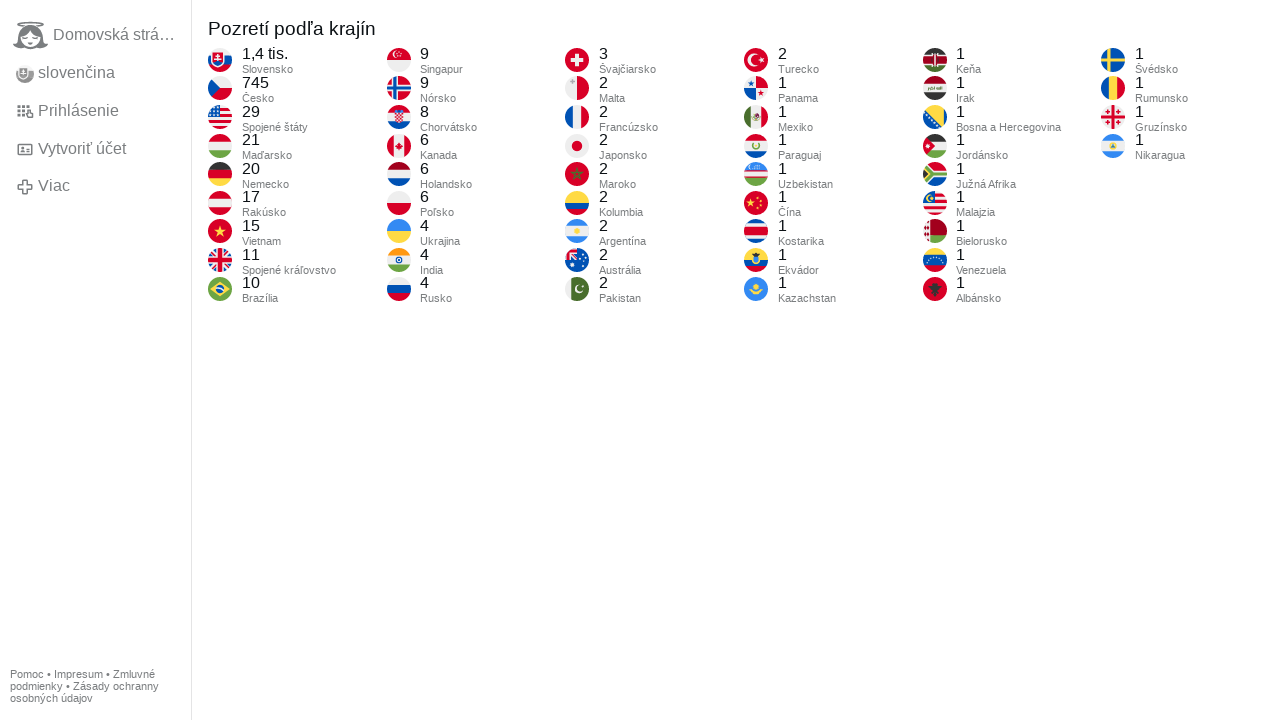

--- FILE ---
content_type: text/html; charset=utf-8
request_url: https://gloria.tv/post/EXXfDG94qbgK1k3eTF63pYEu7/request/views
body_size: 10546
content:
<!DOCTYPE html><html lang="sk"><head><meta charset="utf-8"><meta name="viewport" content="width=device-width,initial-scale=1,minimum-scale=0.5,maximum-scale=2"><meta name="language" content="sk"><title>Pozretí podľa krajín – Gloria.tv</title><link rel="stylesheet" href="/style/VwxYVANw84D92PDpeAQMLm2WV"><script src="/script/zhHUwDK4W1us4R1vprptsMeZ8" async></script><script type="application/json">{"language":"1D3DJrzbKVmX3VB2TRqSzVE3X","i18n":{"datetime":{"plural":"['one','few','other'][(n==1)?0:((n>=2&&n<=4)?1:2)]","year-1":"minulý rok","year-0":"tento rok","year+1":"budúci rok","year-one":"pred {#} rokom","year-many":"pred {#} roka","year-other":"pred {#} rokmi","year+one":"o {#} rok","year+few":"o {#} roky","year+many":"o {#} roka","year+other":"o {#} rokov","month-1":"minulý mesiac","month-0":"tento mesiac","month+1":"budúci mesiac","month-one":"pred {#} mesiacom","month-many":"pred {#} mesiaca","month-other":"pred {#} mesiacmi","month+one":"o {#} mesiac","month+few":"o {#} mesiace","month+many":"o {#} mesiaca","month+other":"o {#} mesiacov","week-1":"minulý týždeň","week-0":"tento týždeň","week+1":"budúci týždeň","week-one":"pred {#} týždňom","week-many":"pred {#} týždňa","week-other":"pred {#} týždňami","week+one":"o {#} týždeň","week+few":"o {#} týždne","week+many":"o {#} týždňa","week+other":"o {#} týždňov","day-2":"predvčerom","day-1":"včera","day-0":"dnes","day+1":"zajtra","day+2":"pozajtra","day-one":"pred {#} dňom","day-many":"pred {#} dňa","day-other":"pred {#} dňami","day+one":"o {#} deň","day+few":"o {#} dni","day+many":"o {#} dňa","day+other":"o {#} dní","hour-0":"v tejto hodine","hour-one":"pred {#} hodinou","hour-many":"pred {#} hodinou","hour-other":"pred {#} hodinami","hour+one":"o {#} hodinu","hour+few":"o {#} hodiny","hour+many":"o {#} hodiny","hour+other":"o {#} hodín","minute-0":"v tejto minúte","minute-one":"pred {#} minútou","minute-many":"pred {#} minúty","minute-other":"pred {#} minútami","minute+one":"o {#} minútu","minute+few":"o {#} minúty","minute+many":"o {#} minúty","minute+other":"o {#} minút","second-0":"teraz","second-one":"pred {#} sekundou","second-many":"pred {#} sekundy","second-other":"pred {#} sekundami","second+one":"o {#} sekundu","second+few":"o {#} sekundy","second+many":"o {#} sekundy","second+other":"o {#} sekúnd","sunday-1":"minulú nedeľu","sunday+1":"budúcu nedeľu","monday-1":"minulý pondelok","monday+1":"budúci pondelok","tuesday-1":"minulý utorok","tuesday+1":"budúci utorok","wednesday-1":"minulú stredu","wednesday+1":"budúcu stredu","thursday-1":"minulý štvrtok","thursday+1":"budúci štvrtok","friday-1":"minulý piatok","friday+1":"budúci piatok","saturday-1":"minulú sobotu","saturday+1":"budúcu sobotu"},"wysiwyg":{"image":"Vložiť obrázok","attach":"Pripojiť súbory","smileys":"Smajlíci","link":"Vložiť odkaz","bold":"Tučné písmo","italic":"Kurzíva","underline":"Podtržítko","striketrough":"Preškrtnuté písmo","textcolor":"Farba textu","backcolor":"Farba pozadia","clear":"Odstrániť formátovanie"}},"user":null,"synchronizer":"Wwb20JagY1yfVRDCME7CLExzY1jQj6anHttomu3z4OL8eJKyj9i7lvr0IZv4HHMMqyyei7BRWSDP1na8KpCilFkCJOdSPs2bPMtmpFm","session":"BuVcejvRXe3OyCxl4tkikcSIuhaYvNUm6dqdC5ghxlULnJsOyFWEb5xVaKg26ZZdeWOjYFQ9LJMZya0ma50QQUTamDpvsW9vIIrYdP2qJP40","websocket":{"url":"wss://ws0001.gloria.tv/"}}</script><link rel="canonical" href="/post/EXXfDG94qbgK1k3eTF63pYEu7/request/views"><link rel="icon" sizes="any" href="/assets/favicon.svg" type="image/svg+xml"><link rel="icon" sizes="any" href="/assets/favicon.ico"><link rel="apple-touch-icon" sizes="180x180" href="/assets/apple-touch-icon.png"><link rel="manifest" href="/assets/manifest.webmanifest"><meta name="referrer" content="origin-when-cross-origin"><meta name="robots" content="noindex"><meta name="google" content="notranslate"></head><body><div class="frame"><nav><ul class="menu"><li><a href="/" data-load="{}"><svg viewBox="0 0 24 24" class="icon home"><use xlink:href="/icon/mascot#icon"></use></svg><svg viewBox="0 0 24 24" class="icon home"><use xlink:href="/icon/mascotinverse#icon"></use></svg>Domovská stránka</a></li><li><a href="/languages/" data-dialog="{&quot;languages&quot;:&quot;&quot;}"><span class="figure icon"><svg xmlns="http://www.w3.org/2000/svg" style="border-radius:50%" viewBox="0 0 512 512"><path fill="#0052b4" d="M0 160l256-32 256 32v192l-256 32L0 352z"/><path fill="#eee" d="M0 0h512v160H0z"/><path fill="#d80027" d="M0 352h512v160H0z"/><path fill="#eee" d="M64 63v217c0 104 144 137 144 137s144-33 144-137V63z"/><path fill="#d80027" d="M96 95v185a83 78 0 009 34h206a83 77 0 009-34V95z"/><path fill="#eee" d="M288 224h-64v-32h32v-32h-32v-32h-32v32h-32v32h32v32h-64v32h64v32h32v-32h64z"/><path fill="#0052b4" d="M152 359a247 231 0 0056 24c12-3 34-11 56-24a123 115 0 0047-45 60 56 0 00-34-10l-14 2a60 56 0 00-110 0 60 56 0 00-14-2c-12 0-24 4-34 10a123 115 0 0047 45z"/></svg></span>slovenčina</a></li><li><label for="login"><svg viewBox="0 0 24 24" class="icon"><use xlink:href="/icon/credentials#icon"></use></svg>Prihlásenie</label></li><li><a href="/signup/" data-load="{&quot;signup&quot;:&quot;&quot;}"><svg viewBox="0 0 24 24" class="icon"><use xlink:href="/icon/profile#icon"></use></svg>Vytvoriť účet</a></li><li class="dropdown"><button class="link" type="button"><svg viewBox="0 0 24 24" class="icon"><use xlink:href="/icon/more#icon"></use></svg>Viac</button><ul class="menu"><li><a href="/videos/" data-load="{&quot;videos&quot;:&quot;&quot;}"><svg viewBox="0 0 24 24" class="icon"><use xlink:href="/icon/video#icon"></use></svg>Videá</a></li><li><a href="/news/" data-load="{&quot;news&quot;:&quot;&quot;}"><svg viewBox="0 0 24 24" class="icon"><use xlink:href="/icon/story#icon"></use></svg>Správy</a></li><li><a href="/photos/" data-load="{&quot;photos&quot;:&quot;&quot;}"><svg viewBox="0 0 24 24" class="icon"><use xlink:href="/icon/photo#icon"></use></svg>Obrázky</a></li><li><a href="/albums/" data-load="{&quot;albums&quot;:&quot;&quot;}"><svg viewBox="0 0 24 24" class="icon"><use xlink:href="/icon/album#icon"></use></svg>Albumy</a></li><li class="mobile"><a href="/docs/" target="_blank"><svg viewBox="0 0 24 24" class="icon"><use xlink:href="/icon/menu#icon"></use></svg>Pomoc</a></li><li class="mobile"><a href="/docs/disclosure" target="_blank"><svg viewBox="0 0 24 24" class="icon"><use xlink:href="/icon/menu#icon"></use></svg>Impresum</a></li><li class="mobile"><a href="/docs/termsconditions" target="_blank"><svg viewBox="0 0 24 24" class="icon"><use xlink:href="/icon/menu#icon"></use></svg>Zmluvné podmienky</a></li><li class="mobile"><a href="/docs/privacypolicy" target="_blank"><svg viewBox="0 0 24 24" class="icon"><use xlink:href="/icon/menu#icon"></use></svg>Zásady ochranny osobných údajov</a></li></ul></li><li class="address"><address><a href="/docs/" target="_blank">Pomoc</a> • <a href="/docs/disclosure" target="_blank">Impresum</a> • <a href="/docs/termsconditions" target="_blank">Zmluvné podmienky</a> • <a href="/docs/privacypolicy" target="_blank">Zásady ochranny osobných údajov</a></address></li></ul></nav><header><h1>Pozretí podľa krajín</h1><ol class="menu columns"><li class="cols"><div class="col-flag"><span class="figure illustration"><svg xmlns="http://www.w3.org/2000/svg" style="border-radius:50%" viewBox="0 0 512 512"><path fill="#0052b4" d="M0 160l256-32 256 32v192l-256 32L0 352z"/><path fill="#eee" d="M0 0h512v160H0z"/><path fill="#d80027" d="M0 352h512v160H0z"/><path fill="#eee" d="M64 63v217c0 104 144 137 144 137s144-33 144-137V63z"/><path fill="#d80027" d="M96 95v185a83 78 0 009 34h206a83 77 0 009-34V95z"/><path fill="#eee" d="M288 224h-64v-32h32v-32h-32v-32h-32v32h-32v32h32v32h-64v32h64v32h32v-32h64z"/><path fill="#0052b4" d="M152 359a247 231 0 0056 24c12-3 34-11 56-24a123 115 0 0047-45 60 56 0 00-34-10l-14 2a60 56 0 00-110 0 60 56 0 00-14-2c-12 0-24 4-34 10a123 115 0 0047 45z"/></svg></span></div><div class="col-spare"><div>1,4 tis.</div><small>Slovensko</small></div></li><li class="cols"><div class="col-flag"><span class="figure illustration"><svg xmlns="http://www.w3.org/2000/svg" style="border-radius:50%" viewBox="0 0 512 512"><path fill="#eee" d="M0 0h512v256l-265 45.2z"/><path fill="#d80027" d="M210 256h302v256H0z"/><path fill="#0052b4" d="M0 0v512l256-256L0 0z"/></svg></span></div><div class="col-spare"><div>745</div><small>Česko</small></div></li><li class="cols"><div class="col-flag"><span class="figure illustration"><svg xmlns="http://www.w3.org/2000/svg" style="border-radius:50%" viewBox="0 0 512 512"><path fill="#eee" d="M256 0h256v64l-32 32 32 32v64l-32 32 32 32v64l-32 32 32 32v64l-256 32L0 448v-64l32-32-32-32v-64z"/><path fill="#d80027" d="M224 64h288v64H224zm0 128h288v64H256zM0 320h512v64H0zm0 128h512v64H0z"/><path fill="#0052b4" d="M0 0h256v256H0z"/><path fill="#eee" d="M187 243l57-41h-70l57 41-22-67zm-81 0l57-41H93l57 41-22-67zm-81 0l57-41H12l57 41-22-67zm162-81l57-41h-70l57 41-22-67zm-81 0l57-41H93l57 41-22-67zm-81 0l57-41H12l57 41-22-67zm162-82l57-41h-70l57 41-22-67zm-81 0l57-41H93l57 41-22-67zm-81 0l57-41H12l57 41-22-67z"/></svg></span></div><div class="col-spare"><div>29</div><small>Spojené štáty</small></div></li><li class="cols"><div class="col-flag"><span class="figure illustration"><svg xmlns="http://www.w3.org/2000/svg" style="border-radius:50%" viewBox="0 0 512 512"><path fill="#eee" d="M0 167l253.8-19.3L512 167v178l-254.9 32.3L0 345z"/><path fill="#d80027" d="M0 0h512v167H0z"/><path fill="#6da544" d="M0 345h512v167H0z"/></svg></span></div><div class="col-spare"><div>21</div><small>Maďarsko</small></div></li><li class="cols"><div class="col-flag"><span class="figure illustration"><svg xmlns="http://www.w3.org/2000/svg" style="border-radius:50%" viewBox="0 0 512 512"><path fill="#ffda44" d="M0 345l256.7-25.5L512 345v167H0z"/><path fill="#d80027" d="M0 167l255-23 257 23v178H0z"/><path fill="#333" d="M0 0h512v167H0z"/></svg></span></div><div class="col-spare"><div>20</div><small>Nemecko</small></div></li><li class="cols"><div class="col-flag"><span class="figure illustration"><svg xmlns="http://www.w3.org/2000/svg" style="border-radius:50%" viewBox="0 0 512 512"><path fill="#d80027" d="M0 0h512v167l-23.2 89.7L512 345v167H0V345l29.4-89L0 167z"/><path fill="#eee" d="M0 167h512v178H0z"/></svg></span></div><div class="col-spare"><div>17</div><small>Rakúsko</small></div></li><li class="cols"><div class="col-flag"><span class="figure illustration"><svg xmlns="http://www.w3.org/2000/svg" style="border-radius:50%" viewBox="0 0 512 512"><path fill="#d80027" d="M0 0h512v512H0z"/><path fill="#ffda44" d="M176 378l208-150H128l208 150-80-244z"/></svg></span></div><div class="col-spare"><div>15</div><small>Vietnam</small></div></li><li class="cols"><div class="col-flag"><span class="figure illustration"><svg xmlns="http://www.w3.org/2000/svg" style="border-radius:50%" viewBox="0 0 512 512"><path fill="#eee" d="M0 0l8 22-8 23v23l32 54-32 54v32l32 48-32 48v32l32 54-32 54v68l22-8 23 8h23l54-32 54 32h32l48-32 48 32h32l54-32 54 32h68l-8-22 8-23v-23l-32-54 32-54v-32l-32-48 32-48v-32l-32-54 32-54V0l-22 8-23-8h-23l-54 32-54-32h-32l-48 32-48-32h-32l-54 32L68 0H0z"/><path fill="#0052b4" d="M336 0v108L444 0zm176 68L404 176h108zM0 176h108L0 68zM68 0l108 108V0zm108 512V404L68 512zM0 444l108-108H0zm512-108H404l108 108zm-68 176L336 404v108z"/><path fill="#d80027" d="M0 0v45l131 131h45L0 0zm208 0v208H0v96h208v208h96V304h208v-96H304V0h-96zm259 0L336 131v45L512 0h-45zM176 336L0 512h45l131-131v-45zm160 0l176 176v-45L381 336h-45z"/></svg></span></div><div class="col-spare"><div>11</div><small>Spojené kráľovstvo</small></div></li><li class="cols"><div class="col-flag"><span class="figure illustration"><svg xmlns="http://www.w3.org/2000/svg" style="border-radius:50%" viewBox="0 0 512 512"><path fill="#6da544" d="M0 0h512v512H0z"/><path fill="#ffda44" d="M256 100.2L467.5 256 256 411.8 44.5 256z"/><path fill="#eee" d="M174.2 221a87 87 0 00-7.2 36.3l162 49.8a88.5 88.5 0 0014.4-34c-40.6-65.3-119.7-80.3-169.1-52z"/><path fill="#0052b4" d="M255.7 167a89 89 0 00-41.9 10.6 89 89 0 00-39.6 43.4 181.7 181.7 0 01169.1 52.2 89 89 0 00-9-59.4 89 89 0 00-78.6-46.8zM212 250.5a149 149 0 00-45 6.8 89 89 0 0010.5 40.9 89 89 0 00120.6 36.2 89 89 0 0030.7-27.3A151 151 0 00212 250.5z"/></svg></span></div><div class="col-spare"><div>10</div><small>Brazília</small></div></li><li class="cols"><div class="col-flag"><span class="figure illustration"><svg xmlns="http://www.w3.org/2000/svg" style="border-radius:50%" viewBox="0 0 512 512"><path fill="#eee" d="M0 256l257.7-51L512 256v256H0z"/><path fill="#d80027" d="M0 0h512v256H0z"/><g fill="#eee"><path d="M155.8 133.6A78 78 0 01217 57.5a78.2 78.2 0 00-16.7-1.8 78 78 0 1016.7 154 78 78 0 01-61.2-76.1zM256 61.2l5.5 17h18l-14.6 10.5 5.6 17L256 95.2l-14.5 10.5 5.6-17-14.5-10.5h17.9z"/><path d="M212.6 94.6l5.6 17H236l-14.4 10.5 5.5 17-14.5-10.5-14.4 10.5 5.5-17-14.5-10.5h17.9zm86.8 0l5.5 17h17.9l-14.5 10.5 5.5 17-14.4-10.5-14.5 10.5 5.5-17-14.4-10.5h17.8zm-16.7 50.1l5.5 17h17.9l-14.5 10.5 5.5 17-14.4-10.5-14.5 10.5 5.5-17-14.4-10.5h17.9zm-53.4 0l5.5 17h18l-14.5 10.5 5.5 17-14.5-10.5-14.4 10.5 5.5-17-14.5-10.5h17.9z"/></g></svg></span></div><div class="col-spare"><div>9</div><small>Singapur</small></div></li><li class="cols"><div class="col-flag"><span class="figure illustration"><svg xmlns="http://www.w3.org/2000/svg" style="border-radius:50%" viewBox="0 0 512 512"><path fill="#d80027" d="M0 0h100.2l66.1 53.5L233.7 0H512v189.3L466.3 257l45.7 65.8V512H233.7l-68-50.7-65.5 50.7H0V322.8l51.4-68.5-51.4-65z"/><path fill="#eee" d="M100.2 0v189.3H0v33.4l24.6 33L0 289.5v33.4h100.2V512h33.4l30.6-26.3 36.1 26.3h33.4V322.8H512v-33.4l-24.6-33.7 24.6-33v-33.4H233.7V0h-33.4l-33.8 25.3L133.6 0z"/><path fill="#0052b4" d="M133.6 0v222.7H0v66.7h133.6V512h66.7V289.4H512v-66.7H200.3V0z"/></svg></span></div><div class="col-spare"><div>9</div><small>Nórsko</small></div></li><li class="cols"><div class="col-flag"><span class="figure illustration"><svg xmlns="http://www.w3.org/2000/svg" style="border-radius:50%" viewBox="0 0 512 512"><path fill="#eee" d="M0 167l253.8-19.3L512 167v178l-254.9 32.3L0 345z"/><path fill="#d80027" d="M0 0h512v167H0z"/><path fill="#0052b4" d="M0 345h512v167H0z"/><path fill="#338af3" d="M322.8 178h-44.5l7.4-55.7 29.7-22.2 29.6 22.2V167zm-133.6 0h44.5l-7.4-55.7-29.7-22.2-29.6 22.2V167z"/><path fill="#0052b4" d="M285.7 178h-59.4v-55.7l29.7-22.2 29.7 22.2z"/><path fill="#eee" d="M167 167v122.3a89 89 0 0035.8 71.3l15.5-3.9 19.7 19.8a89.1 89.1 0 0018 1.8 89 89 0 0017.9-1.8l22.4-18.7 13 2.8a89 89 0 0035.7-71.3V167z"/><path fill="#d80027" d="M167 167h35.6v35.5H167zm71.2 0h35.6v35.5h-35.6zm71.2 0H345v35.5h-35.6zm-106.8 35.5h35.6v35.6h-35.6zm71.2 0h35.6v35.6h-35.6zM167 238.1h35.6v35.6H167zm35.6 35.6h35.6v35.6h-35.6zm35.6-35.6h35.6v35.6h-35.6zm71.2 0H345v35.6h-35.6zm-35.6 35.6h35.6v35.6h-35.6zm-35.6 35.6h35.6V345h-35.6zm-35.6 0h-33.3c3 13.3 9 25.4 17.3 35.6h16zM309.4 345h16a88.8 88.8 0 0017.3-35.6h-33.3zm-106.8 0v15.6a88.7 88.7 0 0035.6 16V345zm71.2 0v31.6a88.7 88.7 0 0035.6-16V345z"/></svg></span></div><div class="col-spare"><div>8</div><small>Chorvátsko</small></div></li><li class="cols"><div class="col-flag"><span class="figure illustration"><svg xmlns="http://www.w3.org/2000/svg" style="border-radius:50%" viewBox="0 0 512 512"><path fill="#d80027" d="M0 0v512h144l112-64 112 64h144V0H368L256 64 144 0z"/><path fill="#eee" d="M144 0h224v512H144z"/><path fill="#d80027" d="M301 289l44-22-22-11v-22l-45 22 23-44h-23l-22-34-22 33h-23l23 45-45-22v22l-22 11 45 22-12 23h45v33h22v-33h45z"/></svg></span></div><div class="col-spare"><div>6</div><small>Kanada</small></div></li><li class="cols"><div class="col-flag"><span class="figure illustration"><svg xmlns="http://www.w3.org/2000/svg" style="border-radius:50%" viewBox="0 0 512 512"><path fill="#eee" d="M0 167l253.8-19.3L512 167v178l-254.9 32.3L0 345z"/><path fill="#a2001d" d="M0 0h512v167H0z"/><path fill="#0052b4" d="M0 345h512v167H0z"/></svg></span></div><div class="col-spare"><div>6</div><small>Holandsko</small></div></li><li class="cols"><div class="col-flag"><span class="figure illustration"><svg xmlns="http://www.w3.org/2000/svg" style="border-radius:50%" viewBox="0 0 512 512"><path fill="#d80027" d="M0 256l256.4-44.3L512 256v256H0z"/><path fill="#eee" d="M0 0h512v256H0z"/></svg></span></div><div class="col-spare"><div>6</div><small>Poľsko</small></div></li><li class="cols"><div class="col-flag"><span class="figure illustration"><svg xmlns="http://www.w3.org/2000/svg" style="border-radius:50%" viewBox="0 0 512 512"><path fill="#ffda44" d="M0 256l258-39.4L512 256v256H0z"/><path fill="#338af3" d="M0 0h512v256H0z"/></svg></span></div><div class="col-spare"><div>4</div><small>Ukrajina</small></div></li><li class="cols"><div class="col-flag"><span class="figure illustration"><svg xmlns="http://www.w3.org/2000/svg" style="border-radius:50%" viewBox="0 0 512 512"><path fill="#eee" d="M0 160l256-32 256 32v192l-256 32L0 352z"/><path fill="#ff9811" d="M0 0h512v160H0z"/><path fill="#6da544" d="M0 352h512v160H0z"/><circle cx="256" cy="256" r="72" fill="#0052b4"/><circle cx="256" cy="256" r="48" fill="#eee"/><circle cx="256" cy="256" r="24" fill="#0052b4"/></svg></span></div><div class="col-spare"><div>4</div><small>India</small></div></li><li class="cols"><div class="col-flag"><span class="figure illustration"><svg xmlns="http://www.w3.org/2000/svg" style="border-radius:50%" viewBox="0 0 512 512"><path fill="#0052b4" d="M512 170v172l-256 32L0 342V170l256-32z"/><path fill="#eee" d="M512 0v170H0V0z"/><path fill="#d80027" d="M512 342v170H0V342z"/></svg></span></div><div class="col-spare"><div>4</div><small>Rusko</small></div></li><li class="cols"><div class="col-flag"><span class="figure illustration"><svg xmlns="http://www.w3.org/2000/svg" style="border-radius:50%" viewBox="0 0 512 512"><path fill="#d80027" d="M0 0h512v512H0z"/><path fill="#eee" d="M389.6 211.5h-89v-89h-89.1v89h-89v89h89v89h89v-89h89z"/></svg></span></div><div class="col-spare"><div>3</div><small>Švajčiarsko</small></div></li><li class="cols"><div class="col-flag"><span class="figure illustration"><svg xmlns="http://www.w3.org/2000/svg" style="border-radius:50%" viewBox="0 0 512 512"><path fill="#eee" d="M0 0h256l52 259.2L256 512H0z"/><path fill="#d80027" d="M256 0h256v512H256z"/><path fill="#acabb1" d="M178 100.2V66.8h-33.3v33.4h-33.4v33.4h33.4V167h33.4v-33.4h33.4v-33.4z"/></svg></span></div><div class="col-spare"><div>2</div><small>Malta</small></div></li><li class="cols"><div class="col-flag"><span class="figure illustration"><svg xmlns="http://www.w3.org/2000/svg" style="border-radius:50%" viewBox="0 0 512 512"><path fill="#eee" d="M167 0h178l25.9 252.3L345 512H167l-29.8-253.4z"/><path fill="#0052b4" d="M0 0h167v512H0z"/><path fill="#d80027" d="M345 0h167v512H345z"/></svg></span></div><div class="col-spare"><div>2</div><small>Francúzsko</small></div></li><li class="cols"><div class="col-flag"><span class="figure illustration"><svg xmlns="http://www.w3.org/2000/svg" style="border-radius:50%" viewBox="0 0 512 512"><path fill="#eee" d="M0 0h512v512H0z"/><circle cx="256" cy="256" r="111.3" fill="#d80027"/></svg></span></div><div class="col-spare"><div>2</div><small>Japonsko</small></div></li><li class="cols"><div class="col-flag"><span class="figure illustration"><svg xmlns="http://www.w3.org/2000/svg" style="border-radius:50%" viewBox="0 0 512 512"><path fill="#d80027" d="M0 0h512v512H0z"/><path fill="#496e2d" d="M407.3 210H291.7L256 100.3 220.3 210H104.7l93.5 68-35.7 109.8L256 320l93.5 68-35.7-110zm-183 59.5l12.2-37.1h39l12.1 37.1-31.6 23-31.6-23zm44-59.4h-24.6l12.3-37.9zm38.3 45.7l-7.7-23.4h39.9zM213 232.4l-7.7 23.4-32.2-23.4zm-8.3 97.3l12.3-38 20 14.5zm70.1-23.4l20-14.5 12.3 37.9z"/></svg></span></div><div class="col-spare"><div>2</div><small>Maroko</small></div></li><li class="cols"><div class="col-flag"><span class="figure illustration"><svg xmlns="http://www.w3.org/2000/svg" style="border-radius:50%" viewBox="0 0 512 512"><path fill="#d80027" d="M0 384l255.8-29.7L512 384v128H0z"/><path fill="#0052b4" d="M0 256l259.5-31L512 256v128H0z"/><path fill="#ffda44" d="M0 0h512v256H0z"/></svg></span></div><div class="col-spare"><div>2</div><small>Kolumbia</small></div></li><li class="cols"><div class="col-flag"><span class="figure illustration"><svg xmlns="http://www.w3.org/2000/svg" style="border-radius:50%" viewBox="0 0 512 512"><path fill="#338af3" d="M0 0h512v144.7L488 256l24 111.3V512H0V367.3L26 256 0 144.7z"/><path fill="#eee" d="M0 144.7h512v222.6H0z"/><path fill="#ffda44" d="M332.4 256l-31.2 14.7 16.7 30.3-34-6.5-4.2 34.3-23.7-25.2-23.6 25.2-4.3-34.3-34 6.5 16.6-30.3-31.2-14.7 31.3-14.7L194 211l34 6.5 4.3-34.3 23.6 25.2 23.6-25.2 4.4 34.3 34-6.5-16.7 30.3z"/></svg></span></div><div class="col-spare"><div>2</div><small>Argentína</small></div></li><li class="cols"><div class="col-flag"><span class="figure illustration"><svg xmlns="http://www.w3.org/2000/svg" style="border-radius:50%" viewBox="0 0 512 512"><path fill="#0052b4" d="M0 0h512v512H0z"/><path fill="#eee" d="M154 300l14 30 32-8-14 30 25 20-32 7 1 33-26-21-26 21 1-33-33-7 26-20-14-30 32 8zm222-27h47l-38 27 15-44 14 44zm7-162l7 15 16-4-7 15 12 10-15 3v17l-13-11-13 11v-17l-15-3 12-10-7-15 16 4zm57 67l7 15 16-4-7 15 12 10-15 3v16l-13-10-13 11v-17l-15-3 12-10-7-15 16 4zm-122 22l7 15 16-4-7 15 12 10-15 3v16l-13-10-13 11v-17l-15-3 12-10-7-15 16 4zm65 156l7 15 16-4-7 15 12 10-15 3v17l-13-11-13 11v-17l-15-3 12-10-7-15 16 4zM0 0v32l32 32L0 96v160h32l32-32 32 32h32v-83l83 83h45l-8-16 8-15v-14l-83-83h83V96l-32-32 32-32V0H96L64 32 32 0z"/><path fill="#d80027" d="M32 0v32H0v64h32v160h64V96h160V32H96V0zm96 128l128 128v-31l-97-97z"/></svg></span></div><div class="col-spare"><div>2</div><small>Austrália</small></div></li><li class="cols"><div class="col-flag"><span class="figure illustration"><svg xmlns="http://www.w3.org/2000/svg" style="border-radius:50%" viewBox="0 0 512 512"><path fill="#eee" d="M0 0h133.6l50.2 252.5L133.6 512H0z"/><path fill="#496e2d" d="M133.6 0H512v512H133.6z"/><path fill="#eee" d="M365.5 298.3A72.3 72.3 0 11313.7 168a89 89 0 1074.6 103.2 72 72 0 01-22.8 27.2zM364 167l18.2 19.6 24.3-11.3-13 23.5 18.2 19.6-26.3-5.1-13 23.4-3.3-26.7-26.1-5 24.4-11.3z"/></svg></span></div><div class="col-spare"><div>2</div><small>Pakistan</small></div></li><li class="cols"><div class="col-flag"><span class="figure illustration"><svg xmlns="http://www.w3.org/2000/svg" style="border-radius:50%" viewBox="0 0 512 512"><path fill="#d80027" d="M0 0h512v512H0z"/><g fill="#eee"><path d="M350 182l33 46 54-18-33 46 33 46-54-18-33 46v-57l-54-17 54-18v-56z"/><path d="M260 370a114 114 0 1154-215 141 141 0 100 202c-17 9-35 13-54 13z"/></g></svg></span></div><div class="col-spare"><div>2</div><small>Turecko</small></div></li><li class="cols"><div class="col-flag"><span class="figure illustration"><svg xmlns="http://www.w3.org/2000/svg" style="border-radius:50%" viewBox="0 0 512 512"><path fill="#eee" d="M0 0h256l256 256v256H256L0 256z"/><path fill="#0052b4" d="M0 256v256h256V256z"/><path fill="#d80027" d="M256 0h256v256H256z"/><path fill="#0052b4" d="M152.4 89l16.6 51h53.6l-43.4 31.6 16.6 51-43.4-31.5-43.4 31.5 16.6-51L82.2 140h53.6z"/><path fill="#d80027" d="M359.6 289.4l16.6 51h53.6L386.4 372l16.6 51-43.4-31.5-43.4 31.6 16.6-51-43.4-31.6H343z"/></svg></span></div><div class="col-spare"><div>1</div><small>Panama</small></div></li><li class="cols"><div class="col-flag"><span class="figure illustration"><svg xmlns="http://www.w3.org/2000/svg" style="border-radius:50%" viewBox="0 0 512 512"><path fill="#eee" d="M144 0h223l33 256-33 256H144l-32-256z"/><path fill="#496e2d" d="M0 0h144v512H0z"/><path fill="#d80027" d="M368 0h144v512H368z"/><path fill="#ffda44" d="M256 277v10h12l10-22z"/><path fill="#496e2d" d="M160 242a96 96 0 00192 0h-11a85 85 0 01-170 0zm39 17l-4 2c-2 2-2 6 1 8 15 14 34 22 54 24v17h12v-17c20-2 39-10 54-24 3-2 3-6 1-8s-6-2-8 0a78 78 0 01-53 21c-19 0-38-8-53-21z"/><path fill="#338af3" d="M256 316c-14 0-28-5-40-13l6-9c20 13 48 13 68 0l7 9c-12 8-26 13-41 13z"/><path fill="#751a46" d="M256 174c22 11 12 33 11 34l-2-4c-5-11-18-18-31-18v11c6 0 11 5 11 11-7 7-9 17-4 26l4 8-13 23 29-7 18 18v-11l11 11 23-11-35-21-5-21 28 16c4 11 12 21 23 26 9-83-42-91-61-91z"/><path fill="#6da544" d="M222 271c-15 0-33-12-38-40l11-2c4 23 18 31 27 31 3 0 5-1 6-3 0-2 0-3-6-5-3-1-7-2-10-5-10-12 4-24 11-30 1-1 2-2 1-3 0 0-2-2-5-2-7 0-12-4-14-11-2-6 2-13 8-17l5 11c-2 0-2 2-2 4 0 0 1 2 3 2 7 0 14 4 16 9 1 3 2 9-5 15-7 7-11 12-9 15l5 1c5 2 14 5 13 17-1 8-8 13-17 13h-1z"/><path fill="#ffda44" d="M234 186l-12 11v11l18-9c3-1 3-5 1-7z"/><circle cx="172" cy="275" r="8" fill="#ffda44"/><circle cx="189" cy="302" r="8" fill="#ffda44"/><circle cx="216" cy="323" r="8" fill="#ffda44"/><circle cx="297" cy="323" r="8" fill="#ffda44"/><circle cx="324" cy="302" r="8" fill="#ffda44"/><circle cx="341" cy="275" r="8" fill="#ffda44"/><rect width="34" height="22" x="239" y="299" fill="#ff9811" rx="11" ry="11"/></svg></span></div><div class="col-spare"><div>1</div><small>Mexiko</small></div></li><li class="cols"><div class="col-flag"><span class="figure illustration"><svg xmlns="http://www.w3.org/2000/svg" style="border-radius:50%" viewBox="0 0 512 512"><path fill="#eee" d="M0 144.7l255.3-36.5L512 144.7v222.6L250.5 407 0 367.3z"/><path fill="#d80027" d="M0 0h512v144.7H0z"/><path fill="#0052b4" d="M0 367.3h512V512H0z"/><path fill="#6da544" d="M319 182l-23.6 23.5a55.5 55.5 0 01-39.4 95 55.7 55.7 0 01-39.3-95L193 182a89 89 0 10126 0z"/><path fill="#ffda44" d="M256 211.5l8.3 25.5H291l-21.7 15.8 8.3 25.5-21.7-15.8-21.7 15.8 8.3-25.5-21.7-15.8h26.8z"/></svg></span></div><div class="col-spare"><div>1</div><small>Paraguaj</small></div></li><li class="cols"><div class="col-flag"><span class="figure illustration"><svg xmlns="http://www.w3.org/2000/svg" style="border-radius:50%" viewBox="0 0 512 512"><path fill="#d80027" d="M0 178l254.2-22L512 178v22.3l-40.2 54.1 40.2 57.3V334l-254 23.4L0 334v-22.3l36.7-59.4-36.7-52z"/><path fill="#338af3" d="M0 0h512v178H0z"/><path fill="#eee" d="M0 200.3h512v111.4H0z"/><path fill="#6da544" d="M0 334h512v178H0z"/><path fill="#eee" d="M117.2 105.7a50 50 0 0139.3-48.9 50.2 50.2 0 00-10.7-1.1 50 50 0 1010.7 99c-22.5-5-39.3-25-39.3-49zm69 22.8l3.3 10.4h11l-9 6.5 3.5 10.4-9-6.4-8.7 6.4 3.4-10.4-9-6.5h11zm35 0l3.4 10.4h11l-9 6.5 3.4 10.4-8.8-6.4-9 6.4 3.5-10.4-9-6.5h11zm35 0l3.4 10.4h11l-9 6.5 3.5 10.4-9-6.4-8.8 6.4 3.4-10.4-9-6.5h11zm35 0l3.4 10.4h11l-9 6.5 3.5 10.4-9-6.4-8.8 6.4 3.4-10.4-9-6.5h11zm35 0l3.4 10.4h11l-9 6.5 3.5 10.4-9-6.4-8.8 6.4 3.4-10.4-8.8-6.5h11zm-105-36.4l3.4 10.4h11l-9 6.5 3.4 10.4-8.8-6.5-9 6.5 3.5-10.4-9-6.5h11zm35 0l3.4 10.4h11l-9 6.5 3.5 10.4-9-6.5-8.8 6.5 3.4-10.4-9-6.5h11zm35 0l3.4 10.4h11l-9 6.5 3.5 10.4-9-6.5-8.8 6.5 3.4-10.4-9-6.5h11zm35 0l3.4 10.4h11l-9 6.5 3.5 10.4-9-6.5-8.8 6.5 3.4-10.4-8.8-6.5h11zm-70-36.4l3.4 10.4h11l-9 6.4 3.6 10.5-9-6.5-8.8 6.5 3.4-10.5-9-6.4h11zm35 0l3.4 10.4h11l-9 6.4 3.6 10.5-9-6.5-8.8 6.5 3.4-10.5-9-6.4h11zm35 0l3.4 10.4h11l-9 6.4 3.6 10.5-9-6.5-8.8 6.5 3.4-10.5-8.8-6.4h11z"/></svg></span></div><div class="col-spare"><div>1</div><small>Uzbekistan</small></div></li><li class="cols"><div class="col-flag"><span class="figure illustration"><svg xmlns="http://www.w3.org/2000/svg" style="border-radius:50%" viewBox="0 0 512 512"><path fill="#d80027" d="M0 0h512v512H0z"/><path fill="#ffda44" d="M140.1 155.8l22.1 68h71.5l-57.8 42.1 22.1 68-57.9-42-57.9 42 22.2-68-57.9-42.1H118zm163.4 240.7l-16.9-20.8-25 9.7 14.5-22.5-16.9-20.9 25.9 6.9 14.6-22.5 1.4 26.8 26 6.9-25.1 9.6zm33.6-61l8-25.6-21.9-15.5 26.8-.4 7.9-25.6 8.7 25.4 26.8-.3-21.5 16 8.6 25.4-21.9-15.5zm45.3-147.6L370.6 212l19.2 18.7-26.5-3.8-11.8 24-4.6-26.4-26.6-3.8 23.8-12.5-4.6-26.5 19.2 18.7zm-78.2-73l-2 26.7 24.9 10.1-26.1 6.4-1.9 26.8-14.1-22.8-26.1 6.4 17.3-20.5-14.2-22.7 24.9 10.1z"/></svg></span></div><div class="col-spare"><div>1</div><small>Čína</small></div></li><li class="cols"><div class="col-flag"><span class="figure illustration"><svg xmlns="http://www.w3.org/2000/svg" style="border-radius:50%" viewBox="0 0 512 512"><path fill="#0052b4" d="M0 0h512v89l-66.3 167.5L512 423v89H0v-89l69.7-167.3L0 89z"/><path fill="#eee" d="M0 89h512v78l-39.7 91.1L512 345v78H0v-78l36.3-85.6L0 167z"/><path fill="#d80027" d="M0 167h512v178H0z"/></svg></span></div><div class="col-spare"><div>1</div><small>Kostarika</small></div></li><li class="cols"><div class="col-flag"><span class="figure illustration"><svg xmlns="http://www.w3.org/2000/svg" style="border-radius:50%" viewBox="0 0 512 512"><path fill="#d80027" d="M0 384l254.7-32.7L512 383.9V512H0z"/><path fill="#0052b4" d="M0 256l255-27 257 27v128H0z"/><path fill="#ffda44" d="M0 0h512v256H0z"/><circle cx="256" cy="256" r="89" fill="#ffda44"/><path fill="#338af3" d="M256 311.6c-30.7 0-55.7-25-55.7-55.6v-33.4a55.7 55.7 0 01111.4 0V256c0 30.6-25 55.6-55.7 55.6z"/><path fill="#333" d="M345 122.4h-66.7a22.3 22.3 0 00-44.6 0H167a23 23 0 0023 22.3h-.8c0 12.3 10 22.3 22.3 22.3 0 12.3 10 22.2 22.2 22.2h44.6c12.3 0 22.2-10 22.2-22.2 12.3 0 22.3-10 22.3-22.3h-.8a23 23 0 0023-22.3z"/></svg></span></div><div class="col-spare"><div>1</div><small>Ekvádor</small></div></li><li class="cols"><div class="col-flag"><span class="figure illustration"><svg xmlns="http://www.w3.org/2000/svg" style="border-radius:50%" viewBox="0 0 512 512"><path fill="#338af3" d="M0 0h512v512H0z"/><path fill="#ffda44" d="M400.7 258.8H111.3c0 20 17.4 36.2 37.4 36.2h-1.2c0 20 16.2 36.1 36.2 36.1 0 20 16.1 36.2 36.1 36.2h72.4c20 0 36.1-16.2 36.1-36.2 20 0 36.2-16.2 36.2-36.1h-1.2c20 0 37.4-16.2 37.4-36.2z"/><path fill="#338af3" d="M356.2 211.5a100.2 100.2 0 01-200.4 0"/><path fill="#ffda44" d="M332.5 211.5l-31.3 14.7 16.7 30.3-34-6.5-4.3 34.3L256 259l-23.6 25.3L228 250l-34 6.5 16.6-30.3-31.2-14.7 31.2-14.7-16.6-30.3 34 6.5 4.3-34.3 23.6 25.2 23.6-25.2L284 173l34-6.5-16.6 30.3z"/></svg></span></div><div class="col-spare"><div>1</div><small>Kazachstan</small></div></li><li class="cols"><div class="col-flag"><span class="figure illustration"><svg xmlns="http://www.w3.org/2000/svg" style="border-radius:50%" viewBox="0 0 512 512"><path fill="#eee" d="M0 144.7l253.4-28.2L512 144.7V178l-36 76.4 36 79.6v33.3L254.7 400 0 367.3V334l39-78-39-78z"/><path fill="#333" d="M0 0h512v144.7H0z"/><path fill="#a2001d" d="M0 178h512v156H0z"/><path fill="#496e2d" d="M0 367.3h512V512H0z"/><path fill="#eee" d="M335.9 118.3l-30.3-14-49.4 111.9-49.4-111.9-30.3 14L237.8 256l-61.3 137.7 30.3 14 49.4-111.9 49.4 111.9 30.3-14L274.6 256z"/><path fill="#eee" d="M256.2 111.3s-7 5.8-16.7 16l-16 127.6 16 129.8c9.7 10.2 16.7 16 16.7 16s7-5.8 16.7-16l15-130.7-15-126.7c-9.7-10.2-16.7-16-16.7-16z"/><path fill="#333" d="M311.9 179.2l-10 75.5 10 78.1A158.6 158.6 0 00334 256c0-28.2-9.7-54.5-22.2-76.8zm-111.4 0l8.9 74.3-9 79.3a158.6 158.6 0 01-22.1-76.8c0-28.2 9.7-54.5 22.2-76.8z"/><path fill="#a2001d" d="M200.5 179.2v153.6a269 269 0 0039 51.9V127.3c-11.4 12-26.6 30-39 52zm111.4 0a269 269 0 00-39-51.9v257.4c11.4-12 26.5-30 39-52V179.3z"/></svg></span></div><div class="col-spare"><div>1</div><small>Keňa</small></div></li><li class="cols"><div class="col-flag"><span class="figure illustration"><svg xmlns="http://www.w3.org/2000/svg" style="border-radius:50%" viewBox="0 0 512 512"><path fill="#eee" d="M0 167l256-32 256 32v178l-256 32L0 345z"/><path fill="#a2001d" d="M0 0h512v167H0z"/><path fill="#333" d="M0 345h512v167H0z"/><path fill="#496e2d" d="M186.4 223.4l-7.5 12.2-4.8 9 8.5 12.1h18.9q2.3 0 3.8 1a6 6 0 012.4 3.5q.8 2.4.8 6.7v5.5h-47.1v-30.5h-14.7v8.6H129v-8.6h-14.7V287q0 4.4-1.7 6.8a5 5 0 01-4.5 2.4l-2-.1h-2.8l-.2 12.2 5.2.3q6.2 0 10.8-2.8 4.8-2.7 7.3-7.7 2.6-5 2.6-11V264h17.7v21.8h76.5V268q0-5-1.4-9.3-1.5-4.3-4-7.6a17 17 0 00-6.8-5 23 23 0 00-9.5-1.7h-11.1l1.4-2.7 1.6-3a104 104 0 015.3-8.5zM236 226v59.7h14.6V226zm132 0v47.3h-15.2v-38.6h-14.6v38.6h-15.3v-30.5h-20.4q-7.2 0-12.3 2.6a17 17 0 00-7.7 7.3 25 25 0 00-2.6 12q0 7 2.6 11.7a16 16 0 007.7 7q5.1 2.4 12.3 2.3h80.2V226zm26.3 0v59.7H409V226zm-91.8 29.3h5.7v18h-5.7q-2.7 0-4.5-.5a4 4 0 01-2.6-2.3q-.8-2-.8-5.8 0-4.2 1-6.2a5 5 0 012.7-2.6q1.8-.6 4.2-.6m-155.8 39.4v11.2h14.7v-11.2z"/></svg></span></div><div class="col-spare"><div>1</div><small>Irak</small></div></li><li class="cols"><div class="col-flag"><span class="figure illustration"><svg xmlns="http://www.w3.org/2000/svg" style="border-radius:50%" viewBox="0 0 512 512"><path fill="#ffda44" d="M0 0h445.3l33.9 255-33.9 257-323.7-134.3L0 66.8z"/><path fill="#0052b4" d="M0 66.8V512h445.4z"/><path fill="#0052b4" d="M445.3 0H512v512h-66.7z"/><path fill="#eee" d="M354.6 456l-8.3 25.6h-26.8l21.7 15.8-8.3 25.5 21.7-15.8 21.7 15.8-8.3-25.5 21.7-15.8h-26.8zm-55-55.4l-8.3 25.5h-26.8l21.7 15.8-8.3 25.5 21.7-15.8 21.7 15.8-8.3-25.5 21.7-15.8h-26.8zM244.4 345l-8.3 25.5h-26.8l21.7 15.8-8.3 25.5 21.7-15.8 21.7 15.8-8.3-25.5 21.7-15.8h-26.8zm-55.1-55.7l-8.3 25.5h-26.8l21.7 15.8-8.3 25.5 21.7-15.8L211 356l-8.3-25.5 21.7-15.8h-26.8zm-55.4-55.7l-8.3 25.5H98.8l21.7 15.8-8.3 25.5 21.7-15.8 21.7 15.8-8.3-25.5L169 259h-26.8zM78.7 178l-8.3 25.5H43.6l21.7 15.8-8.3 25.5L78.7 229l21.7 15.8-8.3-25.5 21.7-15.8H87zm-55.2-55.7l-8.3 25.5h-26.8l21.7 15.8L1.8 189l21.7-15.8L45.2 189l-8.3-25.5 21.7-15.8H31.8z"/></svg></span></div><div class="col-spare"><div>1</div><small>Bosna a Hercegovina</small></div></li><li class="cols"><div class="col-flag"><span class="figure illustration"><svg xmlns="http://www.w3.org/2000/svg" style="border-radius:50%" viewBox="0 0 512 512"><path fill="#eee" d="M126 158l127.8-10.3L512 167v178l-254.9 32.3L126 335.9z"/><path fill="#333" d="M0 0h512v167H107z"/><path fill="#6da544" d="M107 345h405v167H0z"/><path fill="#d80027" d="M0 0v512l256-256z"/><path fill="#eee" d="M101.6 200.3l14 29.4 31.8-7.3-14.2 29.3 25.5 20.2-31.8 7.2.1 32.6-25.4-20.4-25.4 20.4V279l-31.7-7.2 25.5-20-14.2-29.4 31.8 7.3z"/></svg></span></div><div class="col-spare"><div>1</div><small>Jordánsko</small></div></li><li class="cols"><div class="col-flag"><span class="figure illustration"><svg xmlns="http://www.w3.org/2000/svg" style="border-radius:50%" viewBox="0 0 512 512"><path fill="#eee" d="M0 0l192 256L0 512h47l465-189v-34l-32-33 32-33v-34L47 0z"/><path fill="#333" d="M0 142v228l140-114z"/><path fill="#ffda44" d="M192 256L0 95v47l114 114L0 370v47z"/><path fill="#6da544" d="M512 223H223L0 0v94l161 162L0 418v94l223-223h289z"/><path fill="#d80027" d="M512 0H47l189 189h276z"/><path fill="#0052b4" d="M512 512H47l189-189h276z"/></svg></span></div><div class="col-spare"><div>1</div><small>Južná Afrika</small></div></li><li class="cols"><div class="col-flag"><span class="figure illustration"><svg xmlns="http://www.w3.org/2000/svg" style="border-radius:50%" viewBox="0 0 512 512"><path fill="#eee" d="M0 256L256 0h256v55.7l-19.5 33 19.5 33.7v66.8l-22.1 37.7L512 256v66.8l-20.2 38.5 20.2 28.3v66.7l-254.5 28.2L0 456.3v-66.7l26-35.1-26-31.7z"/><path fill="#d80027" d="M256 256h256v-66.8H222.9zm-33.1-133.6H512V55.7H222.9zM512 512v-55.7H0V512zM0 389.6h512v-66.8H0z"/><path fill="#0052b4" d="M0 0h256v256H0z"/><g fill="#ffda44"><path d="M170.2 219.1a63.3 63.3 0 1130.1-119 78 78 0 100 111.4 63 63 0 01-30 7.6z"/><path d="M188 111.3l11.3 23.5 25.4-5.9-11.4 23.5 20.4 16.2-25.4 5.7.1 26-20.3-16.2-20.4 16.2.1-26-25.4-5.7 20.4-16.2-11.4-23.5 25.4 6z"/></g></svg></span></div><div class="col-spare"><div>1</div><small>Malajzia</small></div></li><li class="cols"><div class="col-flag"><span class="figure illustration"><svg xmlns="http://www.w3.org/2000/svg" style="border-radius:50%" viewBox="0 0 512 512"><path fill="#eee" d="M0 0h155.8l35 254.6-35 257.4H0z"/><path fill="#a2001d" d="M155.8 0H512v345.1l-183 37.4-173.2-37.4z"/><path fill="#6da544" d="M155.8 345.1H512V512H155.8z"/><path fill="#a2001d" d="M50 .2L22.3 50l27.8 50.4L77.9 50zm55.8 0L78 50l27.7 50.4 28-50.4zM50 137.5l-27.7 49.6 27.8 50.5 27.7-50.5zm55.8 0L78 187.1l27.7 50.5 28-50.5zM50 274.7l-27.7 49.7 27.8 50.4 27.8-50.4zm55.8 0L78 324.4l27.7 50.4 28-50.4zM50 412l-27.7 49.6 27.8 50.5 27.7-50.5zm55.8 0L78 461.6l27.7 50.5 28-50.5z"/></svg></span></div><div class="col-spare"><div>1</div><small>Bielorusko</small></div></li><li class="cols"><div class="col-flag"><span class="figure illustration"><svg xmlns="http://www.w3.org/2000/svg" style="border-radius:50%" viewBox="0 0 512 512"><path fill="#0052b4" d="M0 144.7l255.3-36.5L512 144.7v222.6L250.5 407 0 367.3z"/><path fill="#ffda44" d="M0 0h512v144.7H0z"/><path fill="#d80027" d="M0 367.3h512V512H0z"/><path fill="#eee" d="M443.4 306.4L429.8 317l6 16.1-14.3-9.6-13.5 10.7 4.7-16.5-14.2-9.6 17.1-.6 4.7-16.5 6 16.1zm-34.7-60l-9 14.5 11 13.2L394 270l-9 14.6-1.3-17-16.6-4.3 15.9-6.4-1.2-17 11 13zm-53-44.5l-3.6 16.8 14.9 8.4-17 1.8-3.6 16.8-7-15.7-17 1.8 12.7-11.5-7-15.6 14.8 8.6zm-65-23.7l2.3 17 17 3-15.5 7.5 2.4 17-12-12.4-15.4 7.6 8-15.2-11.8-12.3 16.9 3zm-69.3 0l8 15.1 17-3-12 12.4 8 15.2-15.4-7.6-11.9 12.4 2.4-17-15.4-7.5 16.9-3zm-65 23.7l12.7 11.5 14.8-8.6-7 15.7 12.8 11.4-17-1.8-7 15.7-3.7-16.7-17-1.8 14.8-8.5zm-53.1 44.5l15.9 6.4 11-13-1.2 17 16 6.4-16.7 4.2-1.2 17L118 270l-16.7 4.2 11-13.2zm-34.7 60l17.2.5 5.9-16 4.7 16.4 17.1.6-14.2 9.6 4.7 16.6-13.5-10.6-14.2 9.6 5.9-16z"/></svg></span></div><div class="col-spare"><div>1</div><small>Venezuela</small></div></li><li class="cols"><div class="col-flag"><span class="figure illustration"><svg xmlns="http://www.w3.org/2000/svg" style="border-radius:50%" viewBox="0 0 512 512"><path fill="#d80027" d="M0 0h512v512H0z"/><path fill="#333" d="M400.7 190H308a33.3 33.3 0 00-24.2-56.4 33.3 33.3 0 00-27.8 14.9 33.4 33.4 0 10-52 41.5h-92.7a45.8 45.8 0 0046 44.5h-1.5c0 24.6 20 44.6 44.5 44.6 0 8 2.1 15.4 5.8 21.8l-37 37 28.4 28.3 40.2-40.2a30.5 30.5 0 004.9 1.4l-24.3 54.8L256 423l37.7-40.8-24.3-54.8a30.4 30.4 0 004.9-1.4l40.2 40.2 28.3-28.3-37-37a44.2 44.2 0 005.9-21.8c24.5 0 44.5-20 44.5-44.6h-1.5c24.6 0 46-19.9 46-44.5z"/></svg></span></div><div class="col-spare"><div>1</div><small>Albánsko</small></div></li><li class="cols"><div class="col-flag"><span class="figure illustration"><svg xmlns="http://www.w3.org/2000/svg" style="border-radius:50%" viewBox="0 0 512 512"><path fill="#0052b4" d="M0 0h133.6l35.3 16.7L200.3 0H512v222.6l-22.6 31.7 22.6 35.1V512H200.3l-32-19.8-34.7 19.8H0V289.4l22.1-33.3L0 222.6z"/><path fill="#ffda44" d="M133.6 0v222.6H0v66.8h133.6V512h66.7V289.4H512v-66.8H200.3V0z"/></svg></span></div><div class="col-spare"><div>1</div><small>Švédsko</small></div></li><li class="cols"><div class="col-flag"><span class="figure illustration"><svg xmlns="http://www.w3.org/2000/svg" style="border-radius:50%" viewBox="0 0 512 512"><path fill="#ffda44" d="M167 0h178l25.9 252.3L345 512H167l-29.8-253.4z"/><path fill="#0052b4" d="M0 0h167v512H0z"/><path fill="#d80027" d="M345 0h167v512H345z"/></svg></span></div><div class="col-spare"><div>1</div><small>Rumunsko</small></div></li><li class="cols"><div class="col-flag"><span class="figure illustration"><svg xmlns="http://www.w3.org/2000/svg" style="border-radius:50%" viewBox="0 0 512 512"><path fill="#eee" d="M0 0h224l32 32 32-32h224v224l-32 32 32 32v224H288l-32-32-32 32H0V288l32-32-32-32z"/><path fill="#d80027" d="M224 0v224H0v64h224v224h64V288h224v-64H288V0h-64zm-96 96v32H96v32h32v32h32v-32h32v-32h-32V96h-32zm224 0v32h-32v32h32v32h32v-32h32v-32h-32V96h-32zM128 320v32H96v32h32v32h32v-32h32v-32h-32v-32h-32zm224 0v32h-32v32h32v32h32v-32h32v-32h-32v-32h-32z"/></svg></span></div><div class="col-spare"><div>1</div><small>Gruzínsko</small></div></li><li class="cols"><div class="col-flag"><span class="figure illustration"><svg xmlns="http://www.w3.org/2000/svg" style="border-radius:50%" viewBox="0 0 512 512"><path fill="#338af3" d="M0 0h512v144.7l-41.4 111.7L512 367.3V512H0V367.3l41.5-107.9L0 144.7z"/><path fill="#eee" d="M0 144.7h512v222.6H0z"/><path fill="#ffda44" d="M256 178a78 78 0 100 156 78 78 0 000-156zm0 122.5a44.5 44.5 0 110-89 44.5 44.5 0 010 89z"/><path fill="#0052b4" d="M294.6 267.1L256 256l-38.6 11.1-12.8 22.3h102.8z"/><path fill="#338af3" d="M256 200.3L230.3 245l25.7 11 25.7-11.1z"/><path fill="#6da544" d="M217.4 267.1h77.2L281.7 245h-51.4z"/></svg></span></div><div class="col-spare"><div>1</div><small>Nikaragua</small></div></li></ol></header></div><input id="login" type="checkbox"><div class="modal"><label class="backdrop" for="login"></label><div class="overlay dialog"><form class="card" method="post" action="/" accept-charset="UTF-8"><input type="hidden" name="synchronizer" value="LbphMys3xo0XAGJWeH8ypzMIxN4sZuoVEkqDblDiWBlzrhwnlrybWKSJFukBzkrhUDKN6yz1w6W16RzctQp4kikdP1bTTPSJzaz2xCv0"><input type="hidden" name="signup" value=""><fieldset><legend>Prihlásenie</legend><input type="text" size="100" name="identity" value="" placeholder="Telefón, e-mail alebo meno" autocomplete="username" required maxlength="100"><input type="password" size="100" name="password" value="" placeholder="Heslo" autocomplete="current-password" required maxlength="1000"><button type="submit">Odoslať</button></fieldset></form><div class="card cols"><a href="/signup/" class="button link" data-load="{&quot;signup&quot;:&quot;&quot;}">Vytvoriť účet</a><a href="/challenge/" class="button link" data-load="{&quot;challenge&quot;:&quot;&quot;}">Zabudnuté heslo?</a><label for="login" class="button">Zrušiť</label></div></div></div></body></html>